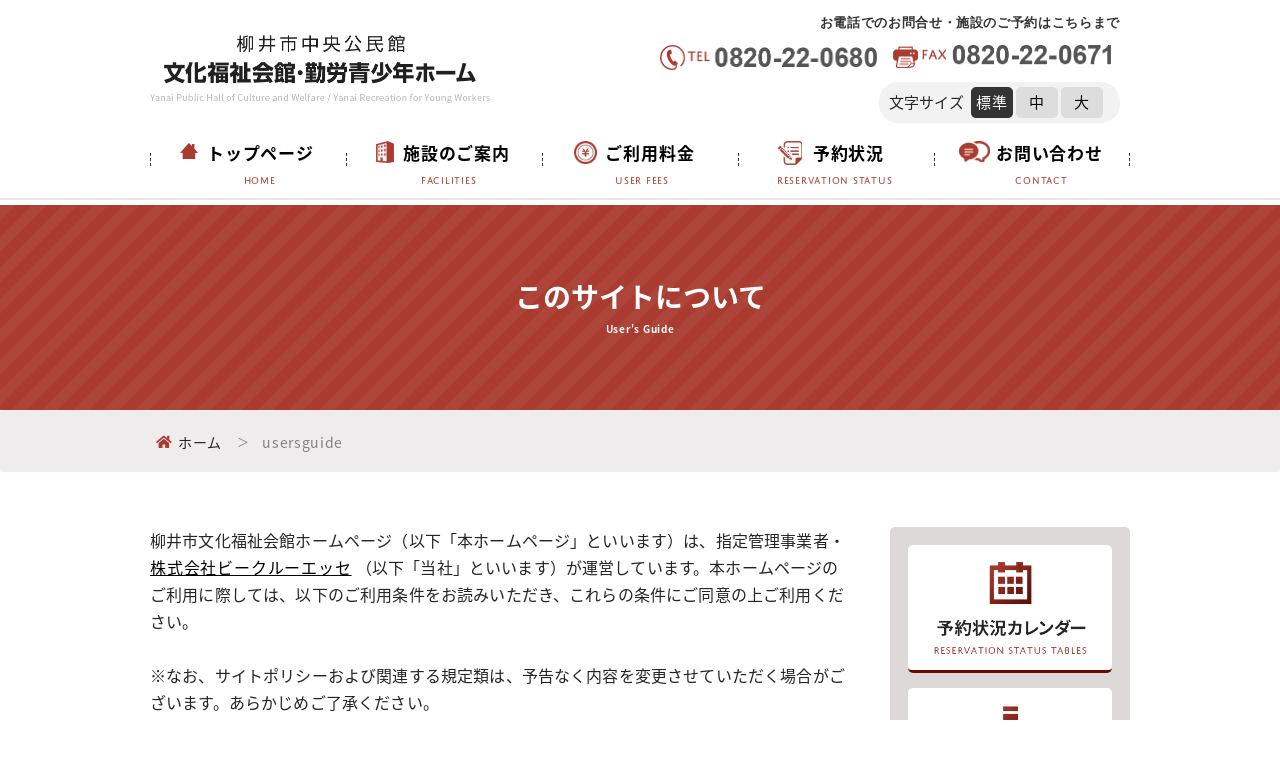

--- FILE ---
content_type: text/html; charset=UTF-8
request_url: https://yanaishi-kouminkan.com/usersguide/
body_size: 13704
content:

<!DOCTYPE html>
<html lang="ja">
<head>
<meta http-equiv="X-UA-Compatible" content="IE=edge">
<meta charset="utf-8">

<meta name="author" content="">
<meta name="viewport" content="width=device-width, initial-scale=1">
<link rel="stylesheet" href="https://yanaishi-kouminkan.com/wp-content/themes/kouminkan/style.css">
<link rel="shortcut icon" href="">

<!--[if lt IE 9]>
<script src="//cdn.jsdelivr.net/html5shiv/3.7.2/html5shiv.min.js"></script>
<script src="//cdnjs.cloudflare.com/ajax/libs/respond.js/1.4.2/respond.min.js"></script>
<![endif]-->

<link rel="stylesheet" href="https://use.fontawesome.com/releases/v5.9.0/css/all.css">
<script>
  (function(d) {
    var config = {
      kitId: 'jce5tlu',
      scriptTimeout: 3000,
      async: true
    },
    h=d.documentElement,t=setTimeout(function(){h.className=h.className.replace(/\bwf-loading\b/g,"")+" wf-inactive";},config.scriptTimeout),tk=d.createElement("script"),f=false,s=d.getElementsByTagName("script")[0],a;h.className+=" wf-loading";tk.src='https://use.typekit.net/'+config.kitId+'.js';tk.async=true;tk.onload=tk.onreadystatechange=function(){a=this.readyState;if(f||a&&a!="complete"&&a!="loaded")return;f=true;clearTimeout(t);try{Typekit.load(config)}catch(e){}};s.parentNode.insertBefore(tk,s)
  })(document);
</script>

<script>
//ウィンドウサイズを取得する
function getWindowSize() {
  return window.innerWidth;
}
var ContentWidth = getWindowSize();
var baseW = 980;
var paddingW = 30;

var Width = baseW + paddingW
if (ContentWidth > 767 && ContentWidth < Width) {
  var viewportContent = 'width='+ Width + 'px';
  document.querySelector("meta[name='viewport']").setAttribute("content", viewportContent);
}
</script>
<script src="https://yanaishi-kouminkan.com/wp-content/themes/kouminkan/assets/js/jquery3.4.1.js"></script>
<script>

$(window).on('load', function () { // 読み込み完了したら実行する
    $('#loader').delay(900).fadeOut(800);// ローディングを隠す

    winW = $(window).width();
    spped = 800;
    $('#horizon').animate({
        width: winW
    }, spped);
});

</script>
	<style>img:is([sizes="auto" i], [sizes^="auto," i]) { contain-intrinsic-size: 3000px 1500px }</style>
	
		<!-- All in One SEO 4.9.0 - aioseo.com -->
		<title>usersguide | 柳井市中央公民館 | 柳井市文化福祉会館 | 柳井市勤労青少年ホーム</title>
	<meta name="robots" content="max-image-preview:large" />
	<link rel="canonical" href="https://yanaishi-kouminkan.com/usersguide/" />
	<meta name="generator" content="All in One SEO (AIOSEO) 4.9.0" />
		<meta property="og:locale" content="ja_JP" />
		<meta property="og:site_name" content="柳井市中央公民館 | 柳井市文化福祉会館 | 柳井市勤労青少年ホーム" />
		<meta property="og:type" content="article" />
		<meta property="og:title" content="usersguide | 柳井市中央公民館 | 柳井市文化福祉会館 | 柳井市勤労青少年ホーム" />
		<meta property="og:url" content="https://yanaishi-kouminkan.com/usersguide/" />
		<meta property="og:image" content="https://yanaishi-kouminkan.com/wp-content/uploads/2020/12/ogp_kouminkan.png" />
		<meta property="og:image:secure_url" content="https://yanaishi-kouminkan.com/wp-content/uploads/2020/12/ogp_kouminkan.png" />
		<meta property="og:image:width" content="1200" />
		<meta property="og:image:height" content="630" />
		<meta property="article:published_time" content="2020-04-28T03:48:14+00:00" />
		<meta property="article:modified_time" content="2020-04-28T03:48:14+00:00" />
		<meta name="twitter:card" content="summary" />
		<meta name="twitter:title" content="usersguide | 柳井市中央公民館 | 柳井市文化福祉会館 | 柳井市勤労青少年ホーム" />
		<meta name="twitter:image" content="https://yanaishi-kouminkan.com/wp-content/uploads/2020/12/ogp_kouminkan.png" />
		<script type="application/ld+json" class="aioseo-schema">
			{"@context":"https:\/\/schema.org","@graph":[{"@type":"BreadcrumbList","@id":"https:\/\/yanaishi-kouminkan.com\/usersguide\/#breadcrumblist","itemListElement":[{"@type":"ListItem","@id":"https:\/\/yanaishi-kouminkan.com#listItem","position":1,"name":"\u30db\u30fc\u30e0","item":"https:\/\/yanaishi-kouminkan.com","nextItem":{"@type":"ListItem","@id":"https:\/\/yanaishi-kouminkan.com\/usersguide\/#listItem","name":"usersguide"}},{"@type":"ListItem","@id":"https:\/\/yanaishi-kouminkan.com\/usersguide\/#listItem","position":2,"name":"usersguide","previousItem":{"@type":"ListItem","@id":"https:\/\/yanaishi-kouminkan.com#listItem","name":"\u30db\u30fc\u30e0"}}]},{"@type":"Organization","@id":"https:\/\/yanaishi-kouminkan.com\/#organization","name":"\u67f3\u4e95\u5e02\u4e2d\u592e\u516c\u6c11\u9928 | \u67f3\u4e95\u5e02\u6587\u5316\u798f\u7949\u4f1a\u9928 | \u67f3\u4e95\u5e02\u52e4\u52b4\u9752\u5c11\u5e74\u30db\u30fc\u30e0","description":"Just another WordPress site","url":"https:\/\/yanaishi-kouminkan.com\/"},{"@type":"WebPage","@id":"https:\/\/yanaishi-kouminkan.com\/usersguide\/#webpage","url":"https:\/\/yanaishi-kouminkan.com\/usersguide\/","name":"usersguide | \u67f3\u4e95\u5e02\u4e2d\u592e\u516c\u6c11\u9928 | \u67f3\u4e95\u5e02\u6587\u5316\u798f\u7949\u4f1a\u9928 | \u67f3\u4e95\u5e02\u52e4\u52b4\u9752\u5c11\u5e74\u30db\u30fc\u30e0","inLanguage":"ja","isPartOf":{"@id":"https:\/\/yanaishi-kouminkan.com\/#website"},"breadcrumb":{"@id":"https:\/\/yanaishi-kouminkan.com\/usersguide\/#breadcrumblist"},"datePublished":"2020-04-28T12:48:14+09:00","dateModified":"2020-04-28T12:48:14+09:00"},{"@type":"WebSite","@id":"https:\/\/yanaishi-kouminkan.com\/#website","url":"https:\/\/yanaishi-kouminkan.com\/","name":"\u67f3\u4e95\u5e02\u4e2d\u592e\u516c\u6c11\u9928 | \u67f3\u4e95\u5e02\u6587\u5316\u798f\u7949\u4f1a\u9928 | \u67f3\u4e95\u5e02\u52e4\u52b4\u9752\u5c11\u5e74\u30db\u30fc\u30e0","description":"Just another WordPress site","inLanguage":"ja","publisher":{"@id":"https:\/\/yanaishi-kouminkan.com\/#organization"}}]}
		</script>
		<!-- All in One SEO -->

<link rel='dns-prefetch' href='//www.google.com' />
<script type="text/javascript">
/* <![CDATA[ */
window._wpemojiSettings = {"baseUrl":"https:\/\/s.w.org\/images\/core\/emoji\/16.0.1\/72x72\/","ext":".png","svgUrl":"https:\/\/s.w.org\/images\/core\/emoji\/16.0.1\/svg\/","svgExt":".svg","source":{"concatemoji":"https:\/\/yanaishi-kouminkan.com\/wp-includes\/js\/wp-emoji-release.min.js?ver=6.8.3"}};
/*! This file is auto-generated */
!function(s,n){var o,i,e;function c(e){try{var t={supportTests:e,timestamp:(new Date).valueOf()};sessionStorage.setItem(o,JSON.stringify(t))}catch(e){}}function p(e,t,n){e.clearRect(0,0,e.canvas.width,e.canvas.height),e.fillText(t,0,0);var t=new Uint32Array(e.getImageData(0,0,e.canvas.width,e.canvas.height).data),a=(e.clearRect(0,0,e.canvas.width,e.canvas.height),e.fillText(n,0,0),new Uint32Array(e.getImageData(0,0,e.canvas.width,e.canvas.height).data));return t.every(function(e,t){return e===a[t]})}function u(e,t){e.clearRect(0,0,e.canvas.width,e.canvas.height),e.fillText(t,0,0);for(var n=e.getImageData(16,16,1,1),a=0;a<n.data.length;a++)if(0!==n.data[a])return!1;return!0}function f(e,t,n,a){switch(t){case"flag":return n(e,"\ud83c\udff3\ufe0f\u200d\u26a7\ufe0f","\ud83c\udff3\ufe0f\u200b\u26a7\ufe0f")?!1:!n(e,"\ud83c\udde8\ud83c\uddf6","\ud83c\udde8\u200b\ud83c\uddf6")&&!n(e,"\ud83c\udff4\udb40\udc67\udb40\udc62\udb40\udc65\udb40\udc6e\udb40\udc67\udb40\udc7f","\ud83c\udff4\u200b\udb40\udc67\u200b\udb40\udc62\u200b\udb40\udc65\u200b\udb40\udc6e\u200b\udb40\udc67\u200b\udb40\udc7f");case"emoji":return!a(e,"\ud83e\udedf")}return!1}function g(e,t,n,a){var r="undefined"!=typeof WorkerGlobalScope&&self instanceof WorkerGlobalScope?new OffscreenCanvas(300,150):s.createElement("canvas"),o=r.getContext("2d",{willReadFrequently:!0}),i=(o.textBaseline="top",o.font="600 32px Arial",{});return e.forEach(function(e){i[e]=t(o,e,n,a)}),i}function t(e){var t=s.createElement("script");t.src=e,t.defer=!0,s.head.appendChild(t)}"undefined"!=typeof Promise&&(o="wpEmojiSettingsSupports",i=["flag","emoji"],n.supports={everything:!0,everythingExceptFlag:!0},e=new Promise(function(e){s.addEventListener("DOMContentLoaded",e,{once:!0})}),new Promise(function(t){var n=function(){try{var e=JSON.parse(sessionStorage.getItem(o));if("object"==typeof e&&"number"==typeof e.timestamp&&(new Date).valueOf()<e.timestamp+604800&&"object"==typeof e.supportTests)return e.supportTests}catch(e){}return null}();if(!n){if("undefined"!=typeof Worker&&"undefined"!=typeof OffscreenCanvas&&"undefined"!=typeof URL&&URL.createObjectURL&&"undefined"!=typeof Blob)try{var e="postMessage("+g.toString()+"("+[JSON.stringify(i),f.toString(),p.toString(),u.toString()].join(",")+"));",a=new Blob([e],{type:"text/javascript"}),r=new Worker(URL.createObjectURL(a),{name:"wpTestEmojiSupports"});return void(r.onmessage=function(e){c(n=e.data),r.terminate(),t(n)})}catch(e){}c(n=g(i,f,p,u))}t(n)}).then(function(e){for(var t in e)n.supports[t]=e[t],n.supports.everything=n.supports.everything&&n.supports[t],"flag"!==t&&(n.supports.everythingExceptFlag=n.supports.everythingExceptFlag&&n.supports[t]);n.supports.everythingExceptFlag=n.supports.everythingExceptFlag&&!n.supports.flag,n.DOMReady=!1,n.readyCallback=function(){n.DOMReady=!0}}).then(function(){return e}).then(function(){var e;n.supports.everything||(n.readyCallback(),(e=n.source||{}).concatemoji?t(e.concatemoji):e.wpemoji&&e.twemoji&&(t(e.twemoji),t(e.wpemoji)))}))}((window,document),window._wpemojiSettings);
/* ]]> */
</script>
<style id='wp-emoji-styles-inline-css' type='text/css'>

	img.wp-smiley, img.emoji {
		display: inline !important;
		border: none !important;
		box-shadow: none !important;
		height: 1em !important;
		width: 1em !important;
		margin: 0 0.07em !important;
		vertical-align: -0.1em !important;
		background: none !important;
		padding: 0 !important;
	}
</style>
<link rel='stylesheet' id='wp-block-library-css' href='https://yanaishi-kouminkan.com/wp-includes/css/dist/block-library/style.min.css?ver=6.8.3' type='text/css' media='all' />
<style id='classic-theme-styles-inline-css' type='text/css'>
/*! This file is auto-generated */
.wp-block-button__link{color:#fff;background-color:#32373c;border-radius:9999px;box-shadow:none;text-decoration:none;padding:calc(.667em + 2px) calc(1.333em + 2px);font-size:1.125em}.wp-block-file__button{background:#32373c;color:#fff;text-decoration:none}
</style>
<link rel='stylesheet' id='aioseo/css/src/vue/standalone/blocks/table-of-contents/global.scss-css' href='https://yanaishi-kouminkan.com/wp-content/plugins/all-in-one-seo-pack/dist/Lite/assets/css/table-of-contents/global.e90f6d47.css?ver=4.9.0' type='text/css' media='all' />
<style id='global-styles-inline-css' type='text/css'>
:root{--wp--preset--aspect-ratio--square: 1;--wp--preset--aspect-ratio--4-3: 4/3;--wp--preset--aspect-ratio--3-4: 3/4;--wp--preset--aspect-ratio--3-2: 3/2;--wp--preset--aspect-ratio--2-3: 2/3;--wp--preset--aspect-ratio--16-9: 16/9;--wp--preset--aspect-ratio--9-16: 9/16;--wp--preset--color--black: #000000;--wp--preset--color--cyan-bluish-gray: #abb8c3;--wp--preset--color--white: #ffffff;--wp--preset--color--pale-pink: #f78da7;--wp--preset--color--vivid-red: #cf2e2e;--wp--preset--color--luminous-vivid-orange: #ff6900;--wp--preset--color--luminous-vivid-amber: #fcb900;--wp--preset--color--light-green-cyan: #7bdcb5;--wp--preset--color--vivid-green-cyan: #00d084;--wp--preset--color--pale-cyan-blue: #8ed1fc;--wp--preset--color--vivid-cyan-blue: #0693e3;--wp--preset--color--vivid-purple: #9b51e0;--wp--preset--gradient--vivid-cyan-blue-to-vivid-purple: linear-gradient(135deg,rgba(6,147,227,1) 0%,rgb(155,81,224) 100%);--wp--preset--gradient--light-green-cyan-to-vivid-green-cyan: linear-gradient(135deg,rgb(122,220,180) 0%,rgb(0,208,130) 100%);--wp--preset--gradient--luminous-vivid-amber-to-luminous-vivid-orange: linear-gradient(135deg,rgba(252,185,0,1) 0%,rgba(255,105,0,1) 100%);--wp--preset--gradient--luminous-vivid-orange-to-vivid-red: linear-gradient(135deg,rgba(255,105,0,1) 0%,rgb(207,46,46) 100%);--wp--preset--gradient--very-light-gray-to-cyan-bluish-gray: linear-gradient(135deg,rgb(238,238,238) 0%,rgb(169,184,195) 100%);--wp--preset--gradient--cool-to-warm-spectrum: linear-gradient(135deg,rgb(74,234,220) 0%,rgb(151,120,209) 20%,rgb(207,42,186) 40%,rgb(238,44,130) 60%,rgb(251,105,98) 80%,rgb(254,248,76) 100%);--wp--preset--gradient--blush-light-purple: linear-gradient(135deg,rgb(255,206,236) 0%,rgb(152,150,240) 100%);--wp--preset--gradient--blush-bordeaux: linear-gradient(135deg,rgb(254,205,165) 0%,rgb(254,45,45) 50%,rgb(107,0,62) 100%);--wp--preset--gradient--luminous-dusk: linear-gradient(135deg,rgb(255,203,112) 0%,rgb(199,81,192) 50%,rgb(65,88,208) 100%);--wp--preset--gradient--pale-ocean: linear-gradient(135deg,rgb(255,245,203) 0%,rgb(182,227,212) 50%,rgb(51,167,181) 100%);--wp--preset--gradient--electric-grass: linear-gradient(135deg,rgb(202,248,128) 0%,rgb(113,206,126) 100%);--wp--preset--gradient--midnight: linear-gradient(135deg,rgb(2,3,129) 0%,rgb(40,116,252) 100%);--wp--preset--font-size--small: 13px;--wp--preset--font-size--medium: 20px;--wp--preset--font-size--large: 36px;--wp--preset--font-size--x-large: 42px;--wp--preset--spacing--20: 0.44rem;--wp--preset--spacing--30: 0.67rem;--wp--preset--spacing--40: 1rem;--wp--preset--spacing--50: 1.5rem;--wp--preset--spacing--60: 2.25rem;--wp--preset--spacing--70: 3.38rem;--wp--preset--spacing--80: 5.06rem;--wp--preset--shadow--natural: 6px 6px 9px rgba(0, 0, 0, 0.2);--wp--preset--shadow--deep: 12px 12px 50px rgba(0, 0, 0, 0.4);--wp--preset--shadow--sharp: 6px 6px 0px rgba(0, 0, 0, 0.2);--wp--preset--shadow--outlined: 6px 6px 0px -3px rgba(255, 255, 255, 1), 6px 6px rgba(0, 0, 0, 1);--wp--preset--shadow--crisp: 6px 6px 0px rgba(0, 0, 0, 1);}:where(.is-layout-flex){gap: 0.5em;}:where(.is-layout-grid){gap: 0.5em;}body .is-layout-flex{display: flex;}.is-layout-flex{flex-wrap: wrap;align-items: center;}.is-layout-flex > :is(*, div){margin: 0;}body .is-layout-grid{display: grid;}.is-layout-grid > :is(*, div){margin: 0;}:where(.wp-block-columns.is-layout-flex){gap: 2em;}:where(.wp-block-columns.is-layout-grid){gap: 2em;}:where(.wp-block-post-template.is-layout-flex){gap: 1.25em;}:where(.wp-block-post-template.is-layout-grid){gap: 1.25em;}.has-black-color{color: var(--wp--preset--color--black) !important;}.has-cyan-bluish-gray-color{color: var(--wp--preset--color--cyan-bluish-gray) !important;}.has-white-color{color: var(--wp--preset--color--white) !important;}.has-pale-pink-color{color: var(--wp--preset--color--pale-pink) !important;}.has-vivid-red-color{color: var(--wp--preset--color--vivid-red) !important;}.has-luminous-vivid-orange-color{color: var(--wp--preset--color--luminous-vivid-orange) !important;}.has-luminous-vivid-amber-color{color: var(--wp--preset--color--luminous-vivid-amber) !important;}.has-light-green-cyan-color{color: var(--wp--preset--color--light-green-cyan) !important;}.has-vivid-green-cyan-color{color: var(--wp--preset--color--vivid-green-cyan) !important;}.has-pale-cyan-blue-color{color: var(--wp--preset--color--pale-cyan-blue) !important;}.has-vivid-cyan-blue-color{color: var(--wp--preset--color--vivid-cyan-blue) !important;}.has-vivid-purple-color{color: var(--wp--preset--color--vivid-purple) !important;}.has-black-background-color{background-color: var(--wp--preset--color--black) !important;}.has-cyan-bluish-gray-background-color{background-color: var(--wp--preset--color--cyan-bluish-gray) !important;}.has-white-background-color{background-color: var(--wp--preset--color--white) !important;}.has-pale-pink-background-color{background-color: var(--wp--preset--color--pale-pink) !important;}.has-vivid-red-background-color{background-color: var(--wp--preset--color--vivid-red) !important;}.has-luminous-vivid-orange-background-color{background-color: var(--wp--preset--color--luminous-vivid-orange) !important;}.has-luminous-vivid-amber-background-color{background-color: var(--wp--preset--color--luminous-vivid-amber) !important;}.has-light-green-cyan-background-color{background-color: var(--wp--preset--color--light-green-cyan) !important;}.has-vivid-green-cyan-background-color{background-color: var(--wp--preset--color--vivid-green-cyan) !important;}.has-pale-cyan-blue-background-color{background-color: var(--wp--preset--color--pale-cyan-blue) !important;}.has-vivid-cyan-blue-background-color{background-color: var(--wp--preset--color--vivid-cyan-blue) !important;}.has-vivid-purple-background-color{background-color: var(--wp--preset--color--vivid-purple) !important;}.has-black-border-color{border-color: var(--wp--preset--color--black) !important;}.has-cyan-bluish-gray-border-color{border-color: var(--wp--preset--color--cyan-bluish-gray) !important;}.has-white-border-color{border-color: var(--wp--preset--color--white) !important;}.has-pale-pink-border-color{border-color: var(--wp--preset--color--pale-pink) !important;}.has-vivid-red-border-color{border-color: var(--wp--preset--color--vivid-red) !important;}.has-luminous-vivid-orange-border-color{border-color: var(--wp--preset--color--luminous-vivid-orange) !important;}.has-luminous-vivid-amber-border-color{border-color: var(--wp--preset--color--luminous-vivid-amber) !important;}.has-light-green-cyan-border-color{border-color: var(--wp--preset--color--light-green-cyan) !important;}.has-vivid-green-cyan-border-color{border-color: var(--wp--preset--color--vivid-green-cyan) !important;}.has-pale-cyan-blue-border-color{border-color: var(--wp--preset--color--pale-cyan-blue) !important;}.has-vivid-cyan-blue-border-color{border-color: var(--wp--preset--color--vivid-cyan-blue) !important;}.has-vivid-purple-border-color{border-color: var(--wp--preset--color--vivid-purple) !important;}.has-vivid-cyan-blue-to-vivid-purple-gradient-background{background: var(--wp--preset--gradient--vivid-cyan-blue-to-vivid-purple) !important;}.has-light-green-cyan-to-vivid-green-cyan-gradient-background{background: var(--wp--preset--gradient--light-green-cyan-to-vivid-green-cyan) !important;}.has-luminous-vivid-amber-to-luminous-vivid-orange-gradient-background{background: var(--wp--preset--gradient--luminous-vivid-amber-to-luminous-vivid-orange) !important;}.has-luminous-vivid-orange-to-vivid-red-gradient-background{background: var(--wp--preset--gradient--luminous-vivid-orange-to-vivid-red) !important;}.has-very-light-gray-to-cyan-bluish-gray-gradient-background{background: var(--wp--preset--gradient--very-light-gray-to-cyan-bluish-gray) !important;}.has-cool-to-warm-spectrum-gradient-background{background: var(--wp--preset--gradient--cool-to-warm-spectrum) !important;}.has-blush-light-purple-gradient-background{background: var(--wp--preset--gradient--blush-light-purple) !important;}.has-blush-bordeaux-gradient-background{background: var(--wp--preset--gradient--blush-bordeaux) !important;}.has-luminous-dusk-gradient-background{background: var(--wp--preset--gradient--luminous-dusk) !important;}.has-pale-ocean-gradient-background{background: var(--wp--preset--gradient--pale-ocean) !important;}.has-electric-grass-gradient-background{background: var(--wp--preset--gradient--electric-grass) !important;}.has-midnight-gradient-background{background: var(--wp--preset--gradient--midnight) !important;}.has-small-font-size{font-size: var(--wp--preset--font-size--small) !important;}.has-medium-font-size{font-size: var(--wp--preset--font-size--medium) !important;}.has-large-font-size{font-size: var(--wp--preset--font-size--large) !important;}.has-x-large-font-size{font-size: var(--wp--preset--font-size--x-large) !important;}
:where(.wp-block-post-template.is-layout-flex){gap: 1.25em;}:where(.wp-block-post-template.is-layout-grid){gap: 1.25em;}
:where(.wp-block-columns.is-layout-flex){gap: 2em;}:where(.wp-block-columns.is-layout-grid){gap: 2em;}
:root :where(.wp-block-pullquote){font-size: 1.5em;line-height: 1.6;}
</style>
<link rel='stylesheet' id='contact-form-7-css' href='https://yanaishi-kouminkan.com/wp-content/plugins/contact-form-7/includes/css/styles.css?ver=6.1.3' type='text/css' media='all' />
<link rel="https://api.w.org/" href="https://yanaishi-kouminkan.com/wp-json/" /><link rel="alternate" title="JSON" type="application/json" href="https://yanaishi-kouminkan.com/wp-json/wp/v2/pages/18" /><link rel="EditURI" type="application/rsd+xml" title="RSD" href="https://yanaishi-kouminkan.com/xmlrpc.php?rsd" />
<meta name="generator" content="WordPress 6.8.3" />
<link rel='shortlink' href='https://yanaishi-kouminkan.com/?p=18' />
<link rel="alternate" title="oEmbed (JSON)" type="application/json+oembed" href="https://yanaishi-kouminkan.com/wp-json/oembed/1.0/embed?url=https%3A%2F%2Fyanaishi-kouminkan.com%2Fusersguide%2F" />
<link rel="alternate" title="oEmbed (XML)" type="text/xml+oembed" href="https://yanaishi-kouminkan.com/wp-json/oembed/1.0/embed?url=https%3A%2F%2Fyanaishi-kouminkan.com%2Fusersguide%2F&#038;format=xml" />
<style type="text/css">.grecaptcha-badge{
margin: 30px auto;
}</style></head>
<body class="drawer drawer--top">
    <header class="header">
    <div class="header-wrap content-width">
      <div class="header-flex">
        <div class="header-col-logo">
          <a href="https://yanaishi-kouminkan.com"><img src="https://yanaishi-kouminkan.com/wp-content/themes/kouminkan/assets/img/header/logo.png" alt="柳井市中央公民館"></a>
        </div>
        <div class="header-col-contact">
          <h2>お電話でのお問合せ・施設のご予約はこちらまで</h2>
          <div class="header-col-contact-wrap">
            <div class="header-col-contact-wrap-col">
              <a href="tel:0820220680"><img src="https://yanaishi-kouminkan.com/wp-content/themes/kouminkan/assets/img/header/icon-tel.png" alt="0820-22-0680"></a>
            </div>
            <div class="header-col-contact-wrap-col">
              <a href="tel:0820220671"><img src="https://yanaishi-kouminkan.com/wp-content/themes/kouminkan/assets/img/header/icon-fax.png" alt="0820-22-0671"></a>
            </div>
          </div>
          <div class="header-col-contact-size">
            <dl>
              <dt>文字サイズ</dt>
              <dd>
                <ul>
                  <li><button class="active size-button" data-font="62">標準</button></li>
                  <li><button class="size-button" data-font="72">中</button></li>
                  <li><button class="size-button" data-font="82">大</button></li>
                </ul>
              </dd>
            </dl>
          </div>
        </div>
      </div>

      <nav class="header-global-nav">
        <ul id="grobal-menu">
          <li class="active"><a class="icon-home" href="https://yanaishi-kouminkan.com">トップページ<span>HOME</span></a></li>
          <li><a class="icon-facilities" href="https://yanaishi-kouminkan.com/facilities/">施設のご案内<span>Facilities</span></a></li>
          <li><a class="icon-fees" href="https://yanaishi-kouminkan.com/userfees/">ご利用料金<span>User Fees</span></a></li>
          <li><a class="icon-reservation" href="https://yanaishi-kouminkan.com/resavationstatus/">予約状況<span>Reservation Status</span></a></li>
          <li><a class="icon-contact" href="https://yanaishi-kouminkan.com/contact/">お問い合わせ<span>Contact</span></a></li>
        </ul>
      </nav>
    </div>

    <div class="drawer-wrap">
      <div class="drawer-wrap-button">
        <button id="drawer-btn" class="open"></button>
      </div>
      <div class="drawer-wrap-main">
        <div class="drawer-wrap-main-logo">
          <div class="drawer-wrap-main-logo-main">
            <a href="https://yanaishi-kouminkan.com"><img src="https://yanaishi-kouminkan.com/wp-content/themes/kouminkan/assets/img/header/logo.png" alt="バタフライアリーナ"></a>
          </div>
        </div>
        <div class="drawer-wrap-main-tel">
          <h2>お電話でのお問合せ・施設のご予約はこちらまで</h2>
          <ul>
            <li>
              <a href="tel:0820220680"><img src="https://yanaishi-kouminkan.com/wp-content/themes/kouminkan/assets/img/header/icon-tel.png" alt="0820-220-680"></a>
            </li>
            <li>
              <a href="tel:0820220671"><img src="https://yanaishi-kouminkan.com/wp-content/themes/kouminkan/assets/img/header/icon-fax.png" alt="0820-220-671"></a>
            </li>
          </ul>
        </div>
        <div class="drawer-wrap-main-size">
          <div class="drawer-wrap-main-size-flex">
            <div class="drawer-wrap-main-size-col">
              <p>文字サイズ</p>
            </div>
            <div class="drawer-wrap-main-size-col">
              <ul class="drawer-wrap-mainr-size-list">
                <li><button class="size-button active" data-font="62">標準</button></li>
                <li><button class="size-button" data-font="72">中</button></li>
                <li><button class="size-button" data-font="82">大</button></li>
              </ul>
            </div>
          </div>
        </div>

        <div class="drawer-wrap-main-btn">
          <div class="drawer-wrap-main-btn-img">
            <a href="https://yanaishi-kouminkan.com/resavationstatus/"><img src="https://yanaishi-kouminkan.com/wp-content/themes/kouminkan/assets/img/side/side-btn-1.png" alt=""/></a>
          </div>

          <div class="drawer-wrap-main-btn-img">
            <a href="https://yanaishi-kouminkan.com/application/"><img src="https://yanaishi-kouminkan.com/wp-content/themes/kouminkan/assets/img/side/side-btn-2.png" alt=""/></a>
          </div>
        </div>


        <nav class="drawer-wrap-main-global-nav">
          <ul id="grobal-menu-drawer">
            <li><a class="icon-home" href="https://yanaishi-kouminkan.com">トップページ<span>HOME</span></a></li>
            <li><a class="icon-facilities" href="https://yanaishi-kouminkan.com/facilities/">施設のご案内<span>Facilities</span></a></li>
            <li><a class="icon-fees" href="https://yanaishi-kouminkan.com/userfees/">ご利用料金<span>User Fees</span></a></li>
            <li><a class="icon-reservation" href="https://yanaishi-kouminkan.com/resavationstatus/">予約状況<span>Reservation Status</span></a></li>
            <li><a class="icon-contact" href="https://yanaishi-kouminkan.com/contact/">お問い合わせ<span>Contact</span></a></li>
          </ul>
        </nav>


      </div>
    </div>
  </header>
<main class="page">
  <div class="page-title">
    <h1>このサイトについて<span>User's Guide</span></h1>
  </div>
  <div class="breadcrumb"><ul class="breadcrumb-list"><li itemscope itemtype="http://data-vocabulary.org/Breadcrumb"><a href="https://yanaishi-kouminkan.com/" class="home no-barba" itemprop="url" ><span itemprop="title">ホーム</span></a></li><li itemscope itemtype="http://data-vocabulary.org/Breadcrumb"><span itemprop="title">usersguide</span></li></ul></div>  <div class="content-width clearfix">
    <div class="content-width-main">

      <section class="page-sec">
        <div class="page-desc mb30">
          <p>
            柳井市文化福祉会館ホームページ（以下「本ホームページ」といいます）は、指定管理事業者・<a href="https://www.b-crew.co.jp/" target="_blank">株式会社ビークルーエッセ</a> （以下「当社」といいます）が運営しています。本ホームページのご利用に際しては、以下のご利用条件をお読みいただき、これらの条件にご同意の上ご利用ください。<br><br>
            ※なお、サイトポリシーおよび関連する規定類は、予告なく内容を変更させていただく場合がございます。あらかじめご了承ください。
          </p>
        </div>

        <div class="page-wrap">
          <div class="page-title-h2">
            <h2>免責事項</h2>
          </div>
          <div class="page-desc">
            <p>
              当社は、本ホームページに記載された情報の完全性・正確性に対して一切の保証を与えるものではありません。当社は予告なしに、本ホームページ掲載されている情報を変更することがあります。<br><br>
              当社およびその関連会社は、本ホームページに含まれる情報もしくは内容を利用することで直接・間接的に生じた損失に関し一切責任を負わないものとします。
            </p>
          </div>
        </div>

        <div class="page-wrap">
          <div class="page-title-h2">
            <h2>著作権</h2>
          </div>
          <div class="page-desc">
            <p>
              本ホームページに掲載されている文章、イラスト、ロゴ、写真、動画、ソフトウェア、その他のすべての情報は、当社又は第三者が著作権を有しております。<br><br>
              個人的な利用など著作権法によって認められる場合を除き、著作権者の事前の許可なく、これらの情報を利用（複製、改変、配布、公衆送信等を含みます。）することはできません。
            </p>
          </div>
        </div>

        <div class="page-wrap">
          <div class="page-title-h2">
            <h2>リンク</h2>
          </div>
          <div class="page-desc">
            <p>
              本ホームページへのリンクをご希望の方は、下記の注意事項をよくお読みください。
            </p>
            <h3>リンク先設定について</h3>
            <p>
              リンク先として設定するURLは、原則として本ホームページのトップページ（下記）とさせていただきます。これ以外の下層のページに直接リンクを張ることはお断りします。
            </p>
            <span class="check">http://www.yanaishi-kouminkan.com/（柳井市文化福祉会館）</span>
            <p>
              当社が保有するロゴやマークなどの登録商標を無断で用いてリンクを張ることは、認められません。 情報発信元を誤認させるような形でリンクを張ることは、お断りします。<br><br>
              本ホームページのURLを変更する場合があり、貴サイトに通知することが不可能な場合がありますが、ご了承ください。<br><br>
              次に該当するホームページからのリンクは固くお断りいたします。
            </p>
            <ul class="page-desc-list">
              <li>当社、または他社（者）・他団体を誹謗中傷したり、信用失墜を意図する内容を含んだホームページ。</li>
              <li>当社、または他社（者）・他団体の著作権、商標権等の知的財産権、財産、プライバシーもしくは肖像権その他の権利を侵害する行為、または侵害するおそれのあるホームページ。</li>
              <li>フレーム内で本ホームページが展開されるなど、本ホームページのコンテンツであることが不明確となり、第三者に誤解を与える可能性があるホームページ（必ず画面が完全に本ホームページに切り替わるか、新しいブラウザウインドウが開いて、本ホームページが表示される形でリンクを設定してください）。</li>
              <li>上記各項目の他、法律、条例、規則を含む法令または公序良俗に違反する行為、本ホームページサービスの運営を妨害行為するおそれのあるホームページ。</li>
            </ul>
            <h3>その他</h3>
            <p>
              リンクに関連した賠償、苦情などに関して、当社は何ら責任を負いませんのでご了承ください。
            </p>
          </div>
        </div>

        <div class="page-wrap">
          <div class="page-title-h2">
            <h2>セキュリティ</h2>
          </div>
          <div class="page-desc">
            <p>
              当社は、情報セキュリティに関わる基本方針に基づき、「セキュリティ・ステートメント（宣言書）」を定め、社内外に公開するとともに、「プライバシーポリシー」の遵守とあわせ、これに従うことを宣言いたします。
            </p>
            <span class="check"><a href="https://yanaishi-kouminkan.com/privacy/">プライバシーポリシー</a></span>
          </div>
        </div>

        <div class="page-wrap">
          <div class="page-title-h2">
            <h2>推奨環境</h2>
          </div>
          <div class="page-desc">
            <p>
              本ホームページでは、より安全で快適にご利用いただくために下記のブラウザを推奨致します。
            </p>
            <h3>Windows（XP・Vista・7・10）をご利用の場合</h3>
            <ul class="page-desc-list">
              <li>Microsoft Internet Explorer 6.x、7.x、8.x</li>
              <li>Mozilla Firefox 3.5以上</li>
            </ul>

            <h3>Macintosh（Mac OS X 10.1以上）をご利用の場合</h3>
            <ul class="page-desc-list">
              <li>Safari 5.x以上</li>
            </ul>
          </div>
        </div>

        <div class="page-wrap">
          <div class="page-title-h2">
            <h2>プラグイン</h2>
          </div>
          <div class="page-desc">
            <p>
              本ホームページ内の一部のページでは、Adobe Flash Player（Flash Player 8.0以上）が必要となります。<br>
              また、PDFファイルを閲覧・印刷する場合にはAdobe Reader（Acrobat Reader 7.0以上）、動画を視聴する場合には、RealPlayer・RealOne PlayerまたはMicrosoft Windows Media Playerなどが必要となります。<br><br>

              ※ 一部のページにおいて、最新バージョンが必要となります。
            </p>
          </div>
        </div>

        <div class="page-wrap">
          <div class="page-title-h2">
            <h2>クッキー (Cookie)</h2>
          </div>
          <div class="page-desc">
            <p>
              本ホームページでは、お客さまが訪問された際、より便利に閲覧していただくため、また継続的にホームページを改善するための情報を取得するなどの目的で、Cookieを使用しております。<br><br>
              Cookieは、本ホームページの運用に関連するサーバから、お客さまのブラウザに送信する情報で、お客さまのコンピューターに記録されます。<br>
              ただし、記録される情報には、お客さまの氏名、ご住所、電話番号など個人を特定する情報は一切含まれておりません。<br>
              また、お客さまのコンピューターへ直接的な悪影響を及ぼすことはございません。<br><br>
              各ページのアクセス状況を把握するため、当社が業務委託を行う第三者企業のCookieを使用する場合もございます。<br><br>
              お客さまご自身でブラウザの設定を操作することで、Cookieの受信を拒否することも可能です。その場合でも本ホームページの閲覧に大きな支障を来すことはございません。ブラウザの設定方法は各ソフトのヘルプページもしくは製造元へお問い合わせください。
            </p>
          </div>
        </div>
        <div class="page-wrap">
          <div class="page-title-h2">
            <h2>アクセスデータについて</h2>
          </div>
          <div class="page-desc">
            <p>
              本ホームページでは、お客さまのご利用（アクセス）状況を集計するための、収集タグを埋め込んでいるページがあります。集計したアクセスデータは、お客さまの利便性向上および本ホームページの品質維持・向上のため、利用させていただきます。
            </p>
          </div>
        </div>
        <div class="page-wrap">
          <div class="page-title-h2">
            <h2>JavaScript</h2>
          </div>
          <div class="page-desc">
            <p>
              本ホームページでは、より快適にご利用いただくため一部のコンテンツにおいてJavaScriptを使用しています。<br><br>
              ご使用のブラウザ設定においてJavaScriptをオン（有効）にされていない場合に、正しく表示されないまたは操作ができない場合がありますので、ご了承ください。
            </p>
          </div>
        </div>






      </section>

    </div>
      <div class="content-width-side">
  <div class="side-btn">
    <div class="side-btn-img">
      <a href="https://yanaishi-kouminkan.com/resavationstatus/"><img src="https://yanaishi-kouminkan.com/wp-content/themes/kouminkan/assets/img/side/side-btn-1.png" alt="" /></a>
    </div>

    <div class="side-btn-img">
      <a href="https://yanaishi-kouminkan.com/application/"><img src="https://yanaishi-kouminkan.com/wp-content/themes/kouminkan/assets/img/side/side-btn-2.png" alt="" /></a>
    </div>
  </div>

  <div class="side-info">
    <div class="side-info-title">
      <h2>柳井市中央公民館概要</h2>
    </div>
    <div class="side-info-wrap">
      <div class="side-info-map">
        <iframe src="https://www.google.com/maps/embed?pb=!1m18!1m12!1m3!1d3308.844655394299!2d132.1032561156669!3d33.970832080628114!2m3!1f0!2f0!3f0!3m2!1i1024!2i768!4f13.1!3m3!1m2!1s0x35453d650809e3fb%3A0x9cdfaaa3543a4f0f!2z5p-z5LqV5biC5Lit5aSu5YWs5rCR6aSoICjmlofljJbnpo_npYnkvJrppKjCt-WLpOWKtOmdkuWwkeW5tOODm-ODvOODoCk!5e0!3m2!1sja!2sjp!4v1588006446013!5m2!1sja!2sjp" width="100%" height="100%" frameborder="0" style="border:0;" allowfullscreen="" aria-hidden="false" tabindex="0"></iframe>
      </div>
      <div class="side-info-map-link">
        <a href="https://goo.gl/maps/89wCWrMZNFcp244r9" target="_blank">大きな地図で見る</a>
      </div>

      <h3>柳井市中央公民館<br>柳井市文化福祉会館<br>柳井市勤労青少年ホーム</h3>
      <dl class="side-info-table">
        <dt>所在地</dt>
        <dd>山口県柳井市柳井3718番地</dd>
        <dt>TEL</dt>
        <dd><a href="tel:0820-22-0680">0820-22-0680</a></dd>
        <dt>FAX</dt>
        <dd><a href="tel: 0820-22-0671">0820-22-0671</a></dd>
        <dt>開館時間</dt>
        <dd>
          8:30～22:00<br>
        </dd>
        <dt>休館日</dt>
        <dd>
          12月29日～1月3日<br>
        </dd>
      </dl>
    </div>

    <div class="side-btn-img-link">
      <a href="http://yanaishi-taiikukan.com" target="_blank">
        <img class="now" src="https://yanaishi-kouminkan.com/wp-content/themes/kouminkan/assets/img/side/side-btn-3.png" alt="" />
      </a>
    </div>


  </div>

  <div class="side-info-sub">
    <div class="side-info-sub-title">
      <h2>イベント・行事予定</h2>
    </div>
    <div class="side-archive">
      <ul class="archive-list">
                                              </ul>
    </div>
  </div>

  <div class="side-info-sub news-side">
    <div class="side-info-sub-title">
      <h2>お知らせ</h2>
    </div>
    <div class="side-archive">
      <ul class="archive-list">
                                              <li>
  <div class="archive-list-flex">
    <time>2025.11.14</time>
    <h3><a href="https://yanaishi-kouminkan.com/news/653/">第61回柳井市美術展覧会が開催されました</a></h3>
  </div>
</li>
                      <li>
  <div class="archive-list-flex">
    <time>2025.06.23</time>
    <h3><a href="https://yanaishi-kouminkan.com/news/630/">独歩記念事業柳井市短詩型文学祭の結果発表</a></h3>
  </div>
</li>
                      <li>
  <div class="archive-list-flex">
    <time>2025.03.10</time>
    <h3><a href="https://yanaishi-kouminkan.com/news/607/">中央公民館まつり開催しました</a></h3>
  </div>
</li>
                      <li>
  <div class="archive-list-flex">
    <time>2024.08.16</time>
    <h3><a href="https://yanaishi-kouminkan.com/news/561/">日本水彩画会柳井支部会員展</a></h3>
  </div>
</li>
                      <li>
  <div class="archive-list-flex">
    <time>2023.09.20</time>
    <h3><a href="https://yanaishi-kouminkan.com/news/463/">柳井書道協会作品展「書柳展」が開催されました</a></h3>
  </div>
</li>
                                </ul>
    </div>
  </div>
</div>  </div>

</main>
<footer class="footer">
  <nav class="footer-nav">
    <div class="content-width">
      <ul>
        <li><a href="https://yanaishi-kouminkan.com/usersguide/">このサイトについて</a></li>
        <li><a href="https://yanaishi-kouminkan.com/privacy/">プライバシーポリシー</a></li>
        <li><a href="https://yanaishi-kouminkan.com/sitemap/">サイトマップ</a></li>
        <li><a href="https://yanaishi-kouminkan.com/company/">指定管理業者</a></li>
      </ul>
    </div>
  </nav>
  <div class="content-width">
    <div class="footer-flex">
      <div class="footer-col-logo">
        <a href="https://yanaishi-kouminkan.com"><img src="https://yanaishi-kouminkan.com/wp-content/themes/kouminkan/assets/img/footer/footer-logo.png" alt="柳井市文化福祉会館" /></a>
        <a href="https://yanaishi-kouminkan.com"><img src="https://yanaishi-kouminkan.com/wp-content/themes/kouminkan/assets/img/footer/footer-logo-sub.png" alt="柳井市勤労青少年ホール" /></a>
      </div>
      <div class="footer-col-desc">
        <dl>
          <dt>所在地</dt>
          <dd>山口県柳井市柳井3718番地</dd>
          <dt>TEL</dt>
          <dd><a href="tel:0820-22-0680">0820-22-0680</a></dd>
          <dt>FAX</dt>
          <dd><a href="tel:0820-22-0671">0820-22-0671</a></dd>
          <dt>開館時間</dt>
          <dd>
            8:30～22:00<br>
          </dd>
          <dt>休館日</dt>
          <dd>
            12月29日～1月3日<br>
          </dd>
          <dt>指定管理事業者</dt>
          <dd><a href="https://www.b-crew.co.jp/" target="_blank" class="com_name">株式会社ビークルーエッセ</a></dd>
        </dl>
      </div>
    </div>
  </div>

  <div class="copy-right">
    <p>Copyright © 2020 Yanai Community Center All Right Reserved.</p>
  </div>
</footer>

<script src="https://yanaishi-kouminkan.com/wp-content/themes/kouminkan/assets/js/jquery3.4.1.js"></script>
<script src="https://yanaishi-kouminkan.com/wp-content/themes/kouminkan/assets/js/all.min.js"></script>
<script type="speculationrules">
{"prefetch":[{"source":"document","where":{"and":[{"href_matches":"\/*"},{"not":{"href_matches":["\/wp-*.php","\/wp-admin\/*","\/wp-content\/uploads\/*","\/wp-content\/*","\/wp-content\/plugins\/*","\/wp-content\/themes\/kouminkan\/*","\/*\\?(.+)"]}},{"not":{"selector_matches":"a[rel~=\"nofollow\"]"}},{"not":{"selector_matches":".no-prefetch, .no-prefetch a"}}]},"eagerness":"conservative"}]}
</script>
<script type="module"  src="https://yanaishi-kouminkan.com/wp-content/plugins/all-in-one-seo-pack/dist/Lite/assets/table-of-contents.95d0dfce.js?ver=4.9.0" id="aioseo/js/src/vue/standalone/blocks/table-of-contents/frontend.js-js"></script>
<script type="text/javascript" src="https://yanaishi-kouminkan.com/wp-includes/js/dist/hooks.min.js?ver=4d63a3d491d11ffd8ac6" id="wp-hooks-js"></script>
<script type="text/javascript" src="https://yanaishi-kouminkan.com/wp-includes/js/dist/i18n.min.js?ver=5e580eb46a90c2b997e6" id="wp-i18n-js"></script>
<script type="text/javascript" id="wp-i18n-js-after">
/* <![CDATA[ */
wp.i18n.setLocaleData( { 'text direction\u0004ltr': [ 'ltr' ] } );
/* ]]> */
</script>
<script type="text/javascript" src="https://yanaishi-kouminkan.com/wp-content/plugins/contact-form-7/includes/swv/js/index.js?ver=6.1.3" id="swv-js"></script>
<script type="text/javascript" id="contact-form-7-js-translations">
/* <![CDATA[ */
( function( domain, translations ) {
	var localeData = translations.locale_data[ domain ] || translations.locale_data.messages;
	localeData[""].domain = domain;
	wp.i18n.setLocaleData( localeData, domain );
} )( "contact-form-7", {"translation-revision-date":"2025-10-29 09:23:50+0000","generator":"GlotPress\/4.0.3","domain":"messages","locale_data":{"messages":{"":{"domain":"messages","plural-forms":"nplurals=1; plural=0;","lang":"ja_JP"},"This contact form is placed in the wrong place.":["\u3053\u306e\u30b3\u30f3\u30bf\u30af\u30c8\u30d5\u30a9\u30fc\u30e0\u306f\u9593\u9055\u3063\u305f\u4f4d\u7f6e\u306b\u7f6e\u304b\u308c\u3066\u3044\u307e\u3059\u3002"],"Error:":["\u30a8\u30e9\u30fc:"]}},"comment":{"reference":"includes\/js\/index.js"}} );
/* ]]> */
</script>
<script type="text/javascript" id="contact-form-7-js-before">
/* <![CDATA[ */
var wpcf7 = {
    "api": {
        "root": "https:\/\/yanaishi-kouminkan.com\/wp-json\/",
        "namespace": "contact-form-7\/v1"
    }
};
/* ]]> */
</script>
<script type="text/javascript" src="https://yanaishi-kouminkan.com/wp-content/plugins/contact-form-7/includes/js/index.js?ver=6.1.3" id="contact-form-7-js"></script>
<script type="text/javascript" id="google-invisible-recaptcha-js-before">
/* <![CDATA[ */
var renderInvisibleReCaptcha = function() {

    for (var i = 0; i < document.forms.length; ++i) {
        var form = document.forms[i];
        var holder = form.querySelector('.inv-recaptcha-holder');

        if (null === holder) continue;
		holder.innerHTML = '';

         (function(frm){
			var cf7SubmitElm = frm.querySelector('.wpcf7-submit');
            var holderId = grecaptcha.render(holder,{
                'sitekey': '6LebXQ8aAAAAAD0EZWlqcNMUdPqQqkA0NYGggM78', 'size': 'invisible', 'badge' : 'inline',
                'callback' : function (recaptchaToken) {
					if((null !== cf7SubmitElm) && (typeof jQuery != 'undefined')){jQuery(frm).submit();grecaptcha.reset(holderId);return;}
					 HTMLFormElement.prototype.submit.call(frm);
                },
                'expired-callback' : function(){grecaptcha.reset(holderId);}
            });

			if(null !== cf7SubmitElm && (typeof jQuery != 'undefined') ){
				jQuery(cf7SubmitElm).off('click').on('click', function(clickEvt){
					clickEvt.preventDefault();
					grecaptcha.execute(holderId);
				});
			}
			else
			{
				frm.onsubmit = function (evt){evt.preventDefault();grecaptcha.execute(holderId);};
			}


        })(form);
    }
};
/* ]]> */
</script>
<script type="text/javascript" async defer src="https://www.google.com/recaptcha/api.js?onload=renderInvisibleReCaptcha&amp;render=explicit&amp;hl=ja" id="google-invisible-recaptcha-js"></script>
</body>

</html>